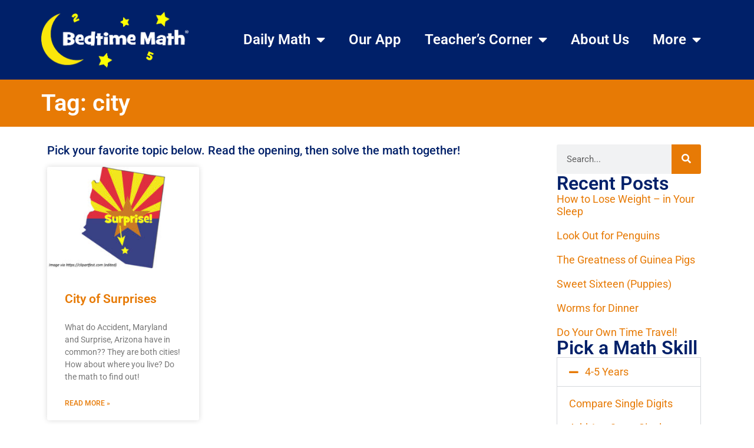

--- FILE ---
content_type: text/html; charset=UTF-8
request_url: https://bedtimemath.org/tag/city/
body_size: 18668
content:
<!doctype html><html lang="en-US"><head><meta charset="UTF-8"><meta name="viewport" content="width=device-width, initial-scale=1"><link rel="profile" href="https://gmpg.org/xfn/11"><title>city &#8211; Bedtime Math</title><meta name='robots' content='max-image-preview:large' /><style>img:is([sizes="auto" i],[sizes^="auto," i]){contain-intrinsic-size:3000px 1500px}</style><link rel='dns-prefetch' href='//ajax.googleapis.com' /><link rel='dns-prefetch' href='//www.googletagmanager.com' /><link rel="alternate" type="application/rss+xml" title="Bedtime Math &raquo; Feed" href="https://bedtimemath.org/feed/" /><link rel="alternate" type="application/rss+xml" title="Bedtime Math &raquo; Comments Feed" href="https://bedtimemath.org/comments/feed/" /><link rel="alternate" type="application/rss+xml" title="Bedtime Math &raquo; city Tag Feed" href="https://bedtimemath.org/tag/city/feed/" /> <script defer src="[data-uri]"></script> <style id='wp-emoji-styles-inline-css'>img.wp-smiley,img.emoji{display:inline !important;border:none !important;box-shadow:none !important;height:1em !important;width:1em !important;margin:0 .07em !important;vertical-align:-.1em !important;background:0 0 !important;padding:0 !important}</style><link rel='stylesheet' id='wp-block-library-css' href='https://s36737.pcdn.co/wp-includes/css/dist/block-library/style.min.css?ver=6.8.3' media='all' /><style id='global-styles-inline-css'>:root{--wp--preset--aspect-ratio--square:1;--wp--preset--aspect-ratio--4-3:4/3;--wp--preset--aspect-ratio--3-4:3/4;--wp--preset--aspect-ratio--3-2:3/2;--wp--preset--aspect-ratio--2-3:2/3;--wp--preset--aspect-ratio--16-9:16/9;--wp--preset--aspect-ratio--9-16:9/16;--wp--preset--color--black:#000;--wp--preset--color--cyan-bluish-gray:#abb8c3;--wp--preset--color--white:#fff;--wp--preset--color--pale-pink:#f78da7;--wp--preset--color--vivid-red:#cf2e2e;--wp--preset--color--luminous-vivid-orange:#ff6900;--wp--preset--color--luminous-vivid-amber:#fcb900;--wp--preset--color--light-green-cyan:#7bdcb5;--wp--preset--color--vivid-green-cyan:#00d084;--wp--preset--color--pale-cyan-blue:#8ed1fc;--wp--preset--color--vivid-cyan-blue:#0693e3;--wp--preset--color--vivid-purple:#9b51e0;--wp--preset--gradient--vivid-cyan-blue-to-vivid-purple:linear-gradient(135deg,rgba(6,147,227,1) 0%,#9b51e0 100%);--wp--preset--gradient--light-green-cyan-to-vivid-green-cyan:linear-gradient(135deg,#7adcb4 0%,#00d082 100%);--wp--preset--gradient--luminous-vivid-amber-to-luminous-vivid-orange:linear-gradient(135deg,rgba(252,185,0,1) 0%,rgba(255,105,0,1) 100%);--wp--preset--gradient--luminous-vivid-orange-to-vivid-red:linear-gradient(135deg,rgba(255,105,0,1) 0%,#cf2e2e 100%);--wp--preset--gradient--very-light-gray-to-cyan-bluish-gray:linear-gradient(135deg,#eee 0%,#a9b8c3 100%);--wp--preset--gradient--cool-to-warm-spectrum:linear-gradient(135deg,#4aeadc 0%,#9778d1 20%,#cf2aba 40%,#ee2c82 60%,#fb6962 80%,#fef84c 100%);--wp--preset--gradient--blush-light-purple:linear-gradient(135deg,#ffceec 0%,#9896f0 100%);--wp--preset--gradient--blush-bordeaux:linear-gradient(135deg,#fecda5 0%,#fe2d2d 50%,#6b003e 100%);--wp--preset--gradient--luminous-dusk:linear-gradient(135deg,#ffcb70 0%,#c751c0 50%,#4158d0 100%);--wp--preset--gradient--pale-ocean:linear-gradient(135deg,#fff5cb 0%,#b6e3d4 50%,#33a7b5 100%);--wp--preset--gradient--electric-grass:linear-gradient(135deg,#caf880 0%,#71ce7e 100%);--wp--preset--gradient--midnight:linear-gradient(135deg,#020381 0%,#2874fc 100%);--wp--preset--font-size--small:13px;--wp--preset--font-size--medium:20px;--wp--preset--font-size--large:36px;--wp--preset--font-size--x-large:42px;--wp--preset--spacing--20:.44rem;--wp--preset--spacing--30:.67rem;--wp--preset--spacing--40:1rem;--wp--preset--spacing--50:1.5rem;--wp--preset--spacing--60:2.25rem;--wp--preset--spacing--70:3.38rem;--wp--preset--spacing--80:5.06rem;--wp--preset--shadow--natural:6px 6px 9px rgba(0,0,0,.2);--wp--preset--shadow--deep:12px 12px 50px rgba(0,0,0,.4);--wp--preset--shadow--sharp:6px 6px 0px rgba(0,0,0,.2);--wp--preset--shadow--outlined:6px 6px 0px -3px rgba(255,255,255,1),6px 6px rgba(0,0,0,1);--wp--preset--shadow--crisp:6px 6px 0px rgba(0,0,0,1)}:root{--wp--style--global--content-size:800px;--wp--style--global--wide-size:1200px}:where(body){margin:0}.wp-site-blocks>.alignleft{float:left;margin-right:2em}.wp-site-blocks>.alignright{float:right;margin-left:2em}.wp-site-blocks>.aligncenter{justify-content:center;margin-left:auto;margin-right:auto}:where(.wp-site-blocks)>*{margin-block-start:24px;margin-block-end:0}:where(.wp-site-blocks)>:first-child{margin-block-start:0}:where(.wp-site-blocks)>:last-child{margin-block-end:0}:root{--wp--style--block-gap:24px}:root :where(.is-layout-flow)>:first-child{margin-block-start:0}:root :where(.is-layout-flow)>:last-child{margin-block-end:0}:root :where(.is-layout-flow)>*{margin-block-start:24px;margin-block-end:0}:root :where(.is-layout-constrained)>:first-child{margin-block-start:0}:root :where(.is-layout-constrained)>:last-child{margin-block-end:0}:root :where(.is-layout-constrained)>*{margin-block-start:24px;margin-block-end:0}:root :where(.is-layout-flex){gap:24px}:root :where(.is-layout-grid){gap:24px}.is-layout-flow>.alignleft{float:left;margin-inline-start:0;margin-inline-end:2em}.is-layout-flow>.alignright{float:right;margin-inline-start:2em;margin-inline-end:0}.is-layout-flow>.aligncenter{margin-left:auto !important;margin-right:auto !important}.is-layout-constrained>.alignleft{float:left;margin-inline-start:0;margin-inline-end:2em}.is-layout-constrained>.alignright{float:right;margin-inline-start:2em;margin-inline-end:0}.is-layout-constrained>.aligncenter{margin-left:auto !important;margin-right:auto !important}.is-layout-constrained>:where(:not(.alignleft):not(.alignright):not(.alignfull)){max-width:var(--wp--style--global--content-size);margin-left:auto !important;margin-right:auto !important}.is-layout-constrained>.alignwide{max-width:var(--wp--style--global--wide-size)}body .is-layout-flex{display:flex}.is-layout-flex{flex-wrap:wrap;align-items:center}.is-layout-flex>:is(*,div){margin:0}body .is-layout-grid{display:grid}.is-layout-grid>:is(*,div){margin:0}body{padding-top:0;padding-right:0;padding-bottom:0;padding-left:0}a:where(:not(.wp-element-button)){text-decoration:underline}:root :where(.wp-element-button,.wp-block-button__link){background-color:#32373c;border-width:0;color:#fff;font-family:inherit;font-size:inherit;line-height:inherit;padding:calc(0.667em + 2px) calc(1.333em + 2px);text-decoration:none}.has-black-color{color:var(--wp--preset--color--black) !important}.has-cyan-bluish-gray-color{color:var(--wp--preset--color--cyan-bluish-gray) !important}.has-white-color{color:var(--wp--preset--color--white) !important}.has-pale-pink-color{color:var(--wp--preset--color--pale-pink) !important}.has-vivid-red-color{color:var(--wp--preset--color--vivid-red) !important}.has-luminous-vivid-orange-color{color:var(--wp--preset--color--luminous-vivid-orange) !important}.has-luminous-vivid-amber-color{color:var(--wp--preset--color--luminous-vivid-amber) !important}.has-light-green-cyan-color{color:var(--wp--preset--color--light-green-cyan) !important}.has-vivid-green-cyan-color{color:var(--wp--preset--color--vivid-green-cyan) !important}.has-pale-cyan-blue-color{color:var(--wp--preset--color--pale-cyan-blue) !important}.has-vivid-cyan-blue-color{color:var(--wp--preset--color--vivid-cyan-blue) !important}.has-vivid-purple-color{color:var(--wp--preset--color--vivid-purple) !important}.has-black-background-color{background-color:var(--wp--preset--color--black) !important}.has-cyan-bluish-gray-background-color{background-color:var(--wp--preset--color--cyan-bluish-gray) !important}.has-white-background-color{background-color:var(--wp--preset--color--white) !important}.has-pale-pink-background-color{background-color:var(--wp--preset--color--pale-pink) !important}.has-vivid-red-background-color{background-color:var(--wp--preset--color--vivid-red) !important}.has-luminous-vivid-orange-background-color{background-color:var(--wp--preset--color--luminous-vivid-orange) !important}.has-luminous-vivid-amber-background-color{background-color:var(--wp--preset--color--luminous-vivid-amber) !important}.has-light-green-cyan-background-color{background-color:var(--wp--preset--color--light-green-cyan) !important}.has-vivid-green-cyan-background-color{background-color:var(--wp--preset--color--vivid-green-cyan) !important}.has-pale-cyan-blue-background-color{background-color:var(--wp--preset--color--pale-cyan-blue) !important}.has-vivid-cyan-blue-background-color{background-color:var(--wp--preset--color--vivid-cyan-blue) !important}.has-vivid-purple-background-color{background-color:var(--wp--preset--color--vivid-purple) !important}.has-black-border-color{border-color:var(--wp--preset--color--black) !important}.has-cyan-bluish-gray-border-color{border-color:var(--wp--preset--color--cyan-bluish-gray) !important}.has-white-border-color{border-color:var(--wp--preset--color--white) !important}.has-pale-pink-border-color{border-color:var(--wp--preset--color--pale-pink) !important}.has-vivid-red-border-color{border-color:var(--wp--preset--color--vivid-red) !important}.has-luminous-vivid-orange-border-color{border-color:var(--wp--preset--color--luminous-vivid-orange) !important}.has-luminous-vivid-amber-border-color{border-color:var(--wp--preset--color--luminous-vivid-amber) !important}.has-light-green-cyan-border-color{border-color:var(--wp--preset--color--light-green-cyan) !important}.has-vivid-green-cyan-border-color{border-color:var(--wp--preset--color--vivid-green-cyan) !important}.has-pale-cyan-blue-border-color{border-color:var(--wp--preset--color--pale-cyan-blue) !important}.has-vivid-cyan-blue-border-color{border-color:var(--wp--preset--color--vivid-cyan-blue) !important}.has-vivid-purple-border-color{border-color:var(--wp--preset--color--vivid-purple) !important}.has-vivid-cyan-blue-to-vivid-purple-gradient-background{background:var(--wp--preset--gradient--vivid-cyan-blue-to-vivid-purple) !important}.has-light-green-cyan-to-vivid-green-cyan-gradient-background{background:var(--wp--preset--gradient--light-green-cyan-to-vivid-green-cyan) !important}.has-luminous-vivid-amber-to-luminous-vivid-orange-gradient-background{background:var(--wp--preset--gradient--luminous-vivid-amber-to-luminous-vivid-orange) !important}.has-luminous-vivid-orange-to-vivid-red-gradient-background{background:var(--wp--preset--gradient--luminous-vivid-orange-to-vivid-red) !important}.has-very-light-gray-to-cyan-bluish-gray-gradient-background{background:var(--wp--preset--gradient--very-light-gray-to-cyan-bluish-gray) !important}.has-cool-to-warm-spectrum-gradient-background{background:var(--wp--preset--gradient--cool-to-warm-spectrum) !important}.has-blush-light-purple-gradient-background{background:var(--wp--preset--gradient--blush-light-purple) !important}.has-blush-bordeaux-gradient-background{background:var(--wp--preset--gradient--blush-bordeaux) !important}.has-luminous-dusk-gradient-background{background:var(--wp--preset--gradient--luminous-dusk) !important}.has-pale-ocean-gradient-background{background:var(--wp--preset--gradient--pale-ocean) !important}.has-electric-grass-gradient-background{background:var(--wp--preset--gradient--electric-grass) !important}.has-midnight-gradient-background{background:var(--wp--preset--gradient--midnight) !important}.has-small-font-size{font-size:var(--wp--preset--font-size--small) !important}.has-medium-font-size{font-size:var(--wp--preset--font-size--medium) !important}.has-large-font-size{font-size:var(--wp--preset--font-size--large) !important}.has-x-large-font-size{font-size:var(--wp--preset--font-size--x-large) !important}:root :where(.wp-block-pullquote){font-size:1.5em;line-height:1.6}</style><link rel='stylesheet' id='hello-elementor-css' href='https://s36737.pcdn.co/wp-content/cache/autoptimize/css/autoptimize_single_af4b9638d69957103dc5ea259563873e.css?ver=3.4.5' media='all' /><link rel='stylesheet' id='hello-elementor-theme-style-css' href='https://s36737.pcdn.co/wp-content/cache/autoptimize/css/autoptimize_single_a480d2bf8c523da1c15b272e519f33f2.css?ver=3.4.5' media='all' /><link rel='stylesheet' id='hello-elementor-header-footer-css' href='https://s36737.pcdn.co/wp-content/cache/autoptimize/css/autoptimize_single_86dbb47955bb9db9c74abc72efb0c6f6.css?ver=3.4.5' media='all' /><link rel='stylesheet' id='elementor-frontend-css' href='https://s36737.pcdn.co/wp-content/plugins/elementor/assets/css/frontend.min.css?ver=3.34.2' media='all' /><link rel='stylesheet' id='elementor-post-25930-css' href='https://s36737.pcdn.co/wp-content/cache/autoptimize/css/autoptimize_single_3924d7ffc5ec7c519da7a365c8ed9e46.css?ver=1768919705' media='all' /><link rel='stylesheet' id='widget-image-css' href='https://s36737.pcdn.co/wp-content/plugins/elementor/assets/css/widget-image.min.css?ver=3.34.2' media='all' /><link rel='stylesheet' id='widget-nav-menu-css' href='https://s36737.pcdn.co/wp-content/plugins/elementor-pro/assets/css/widget-nav-menu.min.css?ver=3.34.1' media='all' /><link rel='stylesheet' id='widget-social-icons-css' href='https://s36737.pcdn.co/wp-content/plugins/elementor/assets/css/widget-social-icons.min.css?ver=3.34.2' media='all' /><link rel='stylesheet' id='e-apple-webkit-css' href='https://s36737.pcdn.co/wp-content/plugins/elementor/assets/css/conditionals/apple-webkit.min.css?ver=3.34.2' media='all' /><link rel='stylesheet' id='widget-search-form-css' href='https://s36737.pcdn.co/wp-content/plugins/elementor-pro/assets/css/widget-search-form.min.css?ver=3.34.1' media='all' /><link rel='stylesheet' id='elementor-icons-shared-0-css' href='https://s36737.pcdn.co/wp-content/plugins/elementor/assets/lib/font-awesome/css/fontawesome.min.css?ver=5.15.3' media='all' /><link rel='stylesheet' id='elementor-icons-fa-solid-css' href='https://s36737.pcdn.co/wp-content/plugins/elementor/assets/lib/font-awesome/css/solid.min.css?ver=5.15.3' media='all' /><link rel='stylesheet' id='widget-heading-css' href='https://s36737.pcdn.co/wp-content/plugins/elementor/assets/css/widget-heading.min.css?ver=3.34.2' media='all' /><link rel='stylesheet' id='widget-posts-css' href='https://s36737.pcdn.co/wp-content/plugins/elementor-pro/assets/css/widget-posts.min.css?ver=3.34.1' media='all' /><link rel='stylesheet' id='elementor-icons-css' href='https://s36737.pcdn.co/wp-content/plugins/elementor/assets/lib/eicons/css/elementor-icons.min.css?ver=5.46.0' media='all' /><link rel='stylesheet' id='atc-swiper-css-css' href='https://s36737.pcdn.co/wp-content/cache/autoptimize/css/autoptimize_single_d0f1ab273d382b79160c24119afad54b.css?ver=3.1.2' media='all' /><link rel='stylesheet' id='elementor-post-25924-css' href='https://s36737.pcdn.co/wp-content/cache/autoptimize/css/autoptimize_single_da602ff31b524093e3d9f9adabeeb010.css?ver=1768919705' media='all' /><link rel='stylesheet' id='elementor-post-25920-css' href='https://s36737.pcdn.co/wp-content/cache/autoptimize/css/autoptimize_single_76a3670f3e54507a3274ef6ee029813e.css?ver=1768919705' media='all' /><link rel='stylesheet' id='elementor-post-25852-css' href='https://s36737.pcdn.co/wp-content/cache/autoptimize/css/autoptimize_single_653b05d9db3d778c156e873a6c2e71dd.css?ver=1768919706' media='all' /><link rel='stylesheet' id='hello-elementor-child-style-css' href='https://s36737.pcdn.co/wp-content/themes/hello-theme-child-master/style.css?ver=2.0.0' media='all' /><link rel='stylesheet' id='ubermenu-css' href='https://s36737.pcdn.co/wp-content/plugins/ubermenu/pro/assets/css/ubermenu.min.css?ver=3.8.1' media='all' /><link rel='stylesheet' id='ubermenu-minimal-css' href='https://s36737.pcdn.co/wp-content/cache/autoptimize/css/autoptimize_single_4558b11507ff6fe023ad657d88becd42.css?ver=6.8.3' media='all' /><link rel='stylesheet' id='ubermenu-font-awesome-all-css' href='https://s36737.pcdn.co/wp-content/plugins/ubermenu/assets/fontawesome/css/all.min.css?ver=6.8.3' media='all' /><link rel='stylesheet' id='ekit-widget-styles-css' href='https://s36737.pcdn.co/wp-content/cache/autoptimize/css/autoptimize_single_ec66d9b998acb839ef913a5e9695f5a4.css?ver=3.7.8' media='all' /><link rel='stylesheet' id='ekit-responsive-css' href='https://s36737.pcdn.co/wp-content/cache/autoptimize/css/autoptimize_single_f3d8ff22b7d0ad10a6aeca382d78ddd1.css?ver=3.7.8' media='all' /><link rel='stylesheet' id='elementor-gf-local-roboto-css' href='https://s36737.pcdn.co/wp-content/cache/autoptimize/css/autoptimize_single_ecb18da34b3a881b24ecf9d0ab0e0cbf.css?ver=1736785936' media='all' /><link rel='stylesheet' id='elementor-gf-local-robotoslab-css' href='https://s36737.pcdn.co/wp-content/cache/autoptimize/css/autoptimize_single_1855a545655625535aafd07650086fa5.css?ver=1736785938' media='all' /><link rel='stylesheet' id='elementor-icons-fa-brands-css' href='https://s36737.pcdn.co/wp-content/plugins/elementor/assets/lib/font-awesome/css/brands.min.css?ver=5.15.3' media='all' /> <script src="https://s36737.pcdn.co/wp-includes/js/jquery/jquery.min.js?ver=3.7.1" id="jquery-core-js"></script> <script defer src="https://s36737.pcdn.co/wp-includes/js/jquery/jquery-migrate.min.js?ver=3.4.1" id="jquery-migrate-js"></script> <script defer id="wp-goal-tracker-ga-js-extra" src="[data-uri]"></script> <script defer src="https://s36737.pcdn.co/wp-content/cache/autoptimize/js/autoptimize_single_77128ef1ceeaca63fa18989b9fdb0b17.js?ver=1.1.6" id="wp-goal-tracker-ga-js"></script> 
 <script defer src="https://www.googletagmanager.com/gtag/js?id=G-47YB84W1TW" id="google_gtagjs-js"></script> <script defer id="google_gtagjs-js-after" src="[data-uri]"></script> <link rel="https://api.w.org/" href="https://bedtimemath.org/wp-json/" /><link rel="alternate" title="JSON" type="application/json" href="https://bedtimemath.org/wp-json/wp/v2/tags/587" /><link rel="EditURI" type="application/rsd+xml" title="RSD" href="https://bedtimemath.org/xmlrpc.php?rsd" /><meta name="generator" content="WordPress 6.8.3" />  <script defer src="https://www.googletagmanager.com/gtag/js?id=G-3PX6E705Q5"></script> <script defer src="[data-uri]"></script><meta name="generator" content="Site Kit by Google 1.170.0" /> <script defer src="[data-uri]"></script> <link rel="shortcut icon" href="https://s36737.pcdn.co/wp-content/images/BedtimeMath.ico" /><link rel="apple-touch-icon" href="https://s36737.pcdn.co/wp-content/images/AppleTouch-180x180.png" /><link rel="icon" href="https://s36737.pcdn.co/wp-content/images/AndroidHiRes-192x192.png" /><link rel="icon" href="https://s36737.pcdn.co/wp-content/images/AndroidStandard-128x128.png" /><style id="ubermenu-custom-generated-css">.fa{font-style:normal;font-variant:normal;font-weight:400;font-family:FontAwesome}.ubermenu-main .ubermenu-submenu.ubermenu-submenu-drop{background-color:#fff;border:1px solid #000}.ubermenu .ubermenu-item.ubermenu-item-24889>.ubermenu-target{background:#e22478;color:#fff}.ubermenu .ubermenu-item.ubermenu-item-24889.ubermenu-active>.ubermenu-target,.ubermenu .ubermenu-item.ubermenu-item-24889>.ubermenu-target:hover,.ubermenu .ubermenu-submenu .ubermenu-item.ubermenu-item-24889.ubermenu-active>.ubermenu-target,.ubermenu .ubermenu-submenu .ubermenu-item.ubermenu-item-24889>.ubermenu-target:hover{background:#e22478}.ubermenu .ubermenu-item.ubermenu-item-24889.ubermenu-active>.ubermenu-target,.ubermenu .ubermenu-item.ubermenu-item-24889:hover>.ubermenu-target,.ubermenu .ubermenu-submenu .ubermenu-item.ubermenu-item-24889.ubermenu-active>.ubermenu-target,.ubermenu .ubermenu-submenu .ubermenu-item.ubermenu-item-24889:hover>.ubermenu-target{color:#fff}.ubermenu .ubermenu-item.ubermenu-item-24889.ubermenu-current-menu-item>.ubermenu-target,.ubermenu .ubermenu-item.ubermenu-item-24889.ubermenu-current-menu-ancestor>.ubermenu-target{background:#e22478;color:#fff}</style><meta name="generator" content="Elementor 3.34.2; features: additional_custom_breakpoints; settings: css_print_method-external, google_font-enabled, font_display-swap">  <script defer src="[data-uri]"></script>  <script defer src="[data-uri]"></script><script defer src="[data-uri]"></script> <style>.e-con.e-parent:nth-of-type(n+4):not(.e-lazyloaded):not(.e-no-lazyload),.e-con.e-parent:nth-of-type(n+4):not(.e-lazyloaded):not(.e-no-lazyload) *{background-image:none !important}@media screen and (max-height:1024px){.e-con.e-parent:nth-of-type(n+3):not(.e-lazyloaded):not(.e-no-lazyload),.e-con.e-parent:nth-of-type(n+3):not(.e-lazyloaded):not(.e-no-lazyload) *{background-image:none !important}}@media screen and (max-height:640px){.e-con.e-parent:nth-of-type(n+2):not(.e-lazyloaded):not(.e-no-lazyload),.e-con.e-parent:nth-of-type(n+2):not(.e-lazyloaded):not(.e-no-lazyload) *{background-image:none !important}}</style> <script defer src="[data-uri]"></script> <link rel="icon" href="https://s36737.pcdn.co/wp-content/uploads/2021/03/cropped-BTMSiteIcon-32x32.png" sizes="32x32" /><link rel="icon" href="https://s36737.pcdn.co/wp-content/uploads/2021/03/cropped-BTMSiteIcon-192x192.png" sizes="192x192" /><link rel="apple-touch-icon" href="https://s36737.pcdn.co/wp-content/uploads/2021/03/cropped-BTMSiteIcon-180x180.png" /><meta name="msapplication-TileImage" content="https://s36737.pcdn.co/wp-content/uploads/2021/03/cropped-BTMSiteIcon-270x270.png" /><style id="wp-custom-css">.high-z-index:hover{z-index:1200}</style></head><body class="archive tag tag-city tag-587 wp-custom-logo wp-embed-responsive wp-theme-hello-elementor wp-child-theme-hello-theme-child-master hello-elementor-default elementor-page-25852 elementor-default elementor-template-full-width elementor-kit-25930"> <noscript> <iframe src="https://www.googletagmanager.com/ns.html?id=GTM-KRG86KC" height="0" width="0" style="display:none;visibility:hidden"></iframe> </noscript> <noscript> <img height="1" width="1" style="display:none" alt="fbpx"
src="https://www.facebook.com/tr?id=1770986603487459&ev=PageView&noscript=1" /> </noscript> <a class="skip-link screen-reader-text" href="#content">Skip to content</a><header data-elementor-type="header" data-elementor-id="25924" class="elementor elementor-25924 elementor-location-header" data-elementor-post-type="elementor_library"><div class="elementor-element elementor-element-857fef8 e-con-full e-flex e-con e-parent" data-id="857fef8" data-element_type="container" data-settings="{&quot;background_background&quot;:&quot;classic&quot;}"><div class="elementor-element elementor-element-764bd8d e-flex e-con-boxed e-con e-parent" data-id="764bd8d" data-element_type="container"><div class="e-con-inner"><div class="elementor-element elementor-element-6669abb elementor-widget elementor-widget-theme-site-logo elementor-widget-image" data-id="6669abb" data-element_type="widget" data-widget_type="theme-site-logo.default"><div class="elementor-widget-container"> <a href="https://bedtimemath.org"> <img fetchpriority="high" width="521" height="197" src="https://s36737.pcdn.co/wp-content/uploads/2023/03/BedtimeMathLargeLogo.png" class="attachment-full size-full wp-image-25775" alt="" srcset="https://s36737.pcdn.co/wp-content/uploads/2023/03/BedtimeMathLargeLogo.png 521w, https://s36737.pcdn.co/wp-content/uploads/2023/03/BedtimeMathLargeLogo-300x113.png 300w" sizes="(max-width: 521px) 100vw, 521px" /> </a></div></div><div class="elementor-element elementor-element-1c37f3c elementor-nav-menu__align-end elementor-nav-menu--stretch elementor-nav-menu--dropdown-tablet elementor-nav-menu__text-align-aside elementor-nav-menu--toggle elementor-nav-menu--burger elementor-widget elementor-widget-nav-menu" data-id="1c37f3c" data-element_type="widget" data-settings="{&quot;full_width&quot;:&quot;stretch&quot;,&quot;layout&quot;:&quot;horizontal&quot;,&quot;submenu_icon&quot;:{&quot;value&quot;:&quot;&lt;i class=\&quot;fas fa-caret-down\&quot; aria-hidden=\&quot;true\&quot;&gt;&lt;\/i&gt;&quot;,&quot;library&quot;:&quot;fa-solid&quot;},&quot;toggle&quot;:&quot;burger&quot;}" data-widget_type="nav-menu.default"><div class="elementor-widget-container"><nav aria-label="Menu" class="elementor-nav-menu--main elementor-nav-menu__container elementor-nav-menu--layout-horizontal e--pointer-underline e--animation-fade"><ul id="menu-1-1c37f3c" class="elementor-nav-menu"><li class="menu-item menu-item-type-taxonomy menu-item-object-category menu-item-has-children menu-item-24889"><a href="https://bedtimemath.org/category/daily-math/" class="elementor-item">Daily Math</a><ul class="sub-menu elementor-nav-menu--dropdown"><li class="menu-item menu-item-type-post_type menu-item-object-page menu-item-27984"><a href="https://bedtimemath.org/math-skills/" class="elementor-sub-item">Search by Skill</a></li><li class="menu-item menu-item-type-post_type menu-item-object-page menu-item-28050"><a href="https://bedtimemath.org/math-topics/" class="elementor-sub-item">Search by Topic</a></li></ul></li><li class="menu-item menu-item-type-post_type menu-item-object-page menu-item-27783"><a href="https://bedtimemath.org/bedtime-math-app/" class="elementor-item">Our App</a></li><li class="menu-item menu-item-type-custom menu-item-object-custom menu-item-has-children menu-item-27482"><a class="elementor-item">Teacher&#8217;s Corner</a><ul class="sub-menu elementor-nav-menu--dropdown"><li class="menu-item menu-item-type-custom menu-item-object-custom menu-item-27481"><a href="https://bedtimemath.org/math-libs/" class="elementor-sub-item">Do a Math Lib</a></li><li class="menu-item menu-item-type-post_type menu-item-object-page menu-item-27761"><a href="https://bedtimemath.org/get-families-engaged/" class="elementor-sub-item">Get Families Engaged</a></li><li class="menu-item menu-item-type-custom menu-item-object-custom menu-item-27743"><a href="https://crazy8sclub.org/" class="elementor-sub-item">Start a Club</a></li><li class="menu-item menu-item-type-custom menu-item-object-custom menu-item-28197"><a href="https://crazy8sclub.org/fun-factor/" class="elementor-sub-item">Fun Factor</a></li><li class="menu-item menu-item-type-custom menu-item-object-custom menu-item-28196"><a href="https://crazy8sclub.org/family-math-night/" class="elementor-sub-item">Family Math Night</a></li></ul></li><li class="menu-item menu-item-type-post_type menu-item-object-page menu-item-25827"><a href="https://bedtimemath.org/about/" class="elementor-item">About Us</a></li><li class="menu-item menu-item-type-post_type menu-item-object-page menu-item-home menu-item-has-children menu-item-25908"><a href="https://bedtimemath.org/" class="elementor-item">More</a><ul class="sub-menu elementor-nav-menu--dropdown"><li class="menu-item menu-item-type-post_type menu-item-object-page menu-item-24888"><a href="https://bedtimemath.org/faqs/" class="elementor-sub-item">FAQs</a></li><li class="menu-item menu-item-type-post_type menu-item-object-page menu-item-25551"><a href="https://bedtimemath.org/impact/" class="elementor-sub-item">Impact</a></li><li class="menu-item menu-item-type-post_type menu-item-object-page menu-item-65"><a href="https://bedtimemath.org/books/" class="elementor-sub-item">Books</a></li><li class="menu-item menu-item-type-post_type menu-item-object-page menu-item-27967"><a href="https://bedtimemath.org/our-team/" class="elementor-sub-item">Our Team</a></li><li class="menu-item menu-item-type-post_type menu-item-object-page menu-item-25642"><a href="https://bedtimemath.org/donate/" class="elementor-sub-item">Donate</a></li></ul></li></ul></nav><div class="elementor-menu-toggle" role="button" tabindex="0" aria-label="Menu Toggle" aria-expanded="false"> <i aria-hidden="true" role="presentation" class="elementor-menu-toggle__icon--open eicon-menu-bar"></i><i aria-hidden="true" role="presentation" class="elementor-menu-toggle__icon--close eicon-close"></i></div><nav class="elementor-nav-menu--dropdown elementor-nav-menu__container" aria-hidden="true"><ul id="menu-2-1c37f3c" class="elementor-nav-menu"><li class="menu-item menu-item-type-taxonomy menu-item-object-category menu-item-has-children menu-item-24889"><a href="https://bedtimemath.org/category/daily-math/" class="elementor-item" tabindex="-1">Daily Math</a><ul class="sub-menu elementor-nav-menu--dropdown"><li class="menu-item menu-item-type-post_type menu-item-object-page menu-item-27984"><a href="https://bedtimemath.org/math-skills/" class="elementor-sub-item" tabindex="-1">Search by Skill</a></li><li class="menu-item menu-item-type-post_type menu-item-object-page menu-item-28050"><a href="https://bedtimemath.org/math-topics/" class="elementor-sub-item" tabindex="-1">Search by Topic</a></li></ul></li><li class="menu-item menu-item-type-post_type menu-item-object-page menu-item-27783"><a href="https://bedtimemath.org/bedtime-math-app/" class="elementor-item" tabindex="-1">Our App</a></li><li class="menu-item menu-item-type-custom menu-item-object-custom menu-item-has-children menu-item-27482"><a class="elementor-item" tabindex="-1">Teacher&#8217;s Corner</a><ul class="sub-menu elementor-nav-menu--dropdown"><li class="menu-item menu-item-type-custom menu-item-object-custom menu-item-27481"><a href="https://bedtimemath.org/math-libs/" class="elementor-sub-item" tabindex="-1">Do a Math Lib</a></li><li class="menu-item menu-item-type-post_type menu-item-object-page menu-item-27761"><a href="https://bedtimemath.org/get-families-engaged/" class="elementor-sub-item" tabindex="-1">Get Families Engaged</a></li><li class="menu-item menu-item-type-custom menu-item-object-custom menu-item-27743"><a href="https://crazy8sclub.org/" class="elementor-sub-item" tabindex="-1">Start a Club</a></li><li class="menu-item menu-item-type-custom menu-item-object-custom menu-item-28197"><a href="https://crazy8sclub.org/fun-factor/" class="elementor-sub-item" tabindex="-1">Fun Factor</a></li><li class="menu-item menu-item-type-custom menu-item-object-custom menu-item-28196"><a href="https://crazy8sclub.org/family-math-night/" class="elementor-sub-item" tabindex="-1">Family Math Night</a></li></ul></li><li class="menu-item menu-item-type-post_type menu-item-object-page menu-item-25827"><a href="https://bedtimemath.org/about/" class="elementor-item" tabindex="-1">About Us</a></li><li class="menu-item menu-item-type-post_type menu-item-object-page menu-item-home menu-item-has-children menu-item-25908"><a href="https://bedtimemath.org/" class="elementor-item" tabindex="-1">More</a><ul class="sub-menu elementor-nav-menu--dropdown"><li class="menu-item menu-item-type-post_type menu-item-object-page menu-item-24888"><a href="https://bedtimemath.org/faqs/" class="elementor-sub-item" tabindex="-1">FAQs</a></li><li class="menu-item menu-item-type-post_type menu-item-object-page menu-item-25551"><a href="https://bedtimemath.org/impact/" class="elementor-sub-item" tabindex="-1">Impact</a></li><li class="menu-item menu-item-type-post_type menu-item-object-page menu-item-65"><a href="https://bedtimemath.org/books/" class="elementor-sub-item" tabindex="-1">Books</a></li><li class="menu-item menu-item-type-post_type menu-item-object-page menu-item-27967"><a href="https://bedtimemath.org/our-team/" class="elementor-sub-item" tabindex="-1">Our Team</a></li><li class="menu-item menu-item-type-post_type menu-item-object-page menu-item-25642"><a href="https://bedtimemath.org/donate/" class="elementor-sub-item" tabindex="-1">Donate</a></li></ul></li></ul></nav></div></div></div></div></div></header><div data-elementor-type="archive" data-elementor-id="25852" class="elementor elementor-25852 elementor-location-archive" data-elementor-post-type="elementor_library"><div class="elementor-element elementor-element-b0e7b15 e-con-full e-flex e-con e-parent" data-id="b0e7b15" data-element_type="container" data-settings="{&quot;background_background&quot;:&quot;classic&quot;}"><div class="elementor-element elementor-element-d21724c e-flex e-con-boxed e-con e-child" data-id="d21724c" data-element_type="container"><div class="e-con-inner"><div class="elementor-element elementor-element-eaae33c elementor-widget elementor-widget-theme-archive-title elementor-page-title elementor-widget-heading" data-id="eaae33c" data-element_type="widget" data-widget_type="theme-archive-title.default"><div class="elementor-widget-container"><h1 class="elementor-heading-title elementor-size-default">Tag: city</h1></div></div></div></div></div><div class="elementor-element elementor-element-ac728bb e-flex e-con-boxed e-con e-parent" data-id="ac728bb" data-element_type="container"><div class="e-con-inner"><div class="elementor-element elementor-element-aa57d8b e-con-full e-flex e-con e-child" data-id="aa57d8b" data-element_type="container"><div class="elementor-element elementor-element-5df2955 elementor-widget elementor-widget-text-editor" data-id="5df2955" data-element_type="widget" data-widget_type="text-editor.default"><div class="elementor-widget-container"><h5>Pick your favorite topic below. Read the opening, then solve the math together!</h5></div></div><div class="elementor-element elementor-element-a1a52c5 elementor-posts__hover-none elementor-grid-3 elementor-grid-tablet-2 elementor-grid-mobile-1 elementor-posts--thumbnail-top elementor-card-shadow-yes elementor-widget elementor-widget-archive-posts" data-id="a1a52c5" data-element_type="widget" data-settings="{&quot;bmp_cards_columns&quot;:&quot;3&quot;,&quot;bmp_cards_columns_tablet&quot;:&quot;2&quot;,&quot;bmp_cards_columns_mobile&quot;:&quot;1&quot;,&quot;bmp_cards_row_gap&quot;:{&quot;unit&quot;:&quot;px&quot;,&quot;size&quot;:35,&quot;sizes&quot;:[]},&quot;bmp_cards_row_gap_tablet&quot;:{&quot;unit&quot;:&quot;px&quot;,&quot;size&quot;:&quot;&quot;,&quot;sizes&quot;:[]},&quot;bmp_cards_row_gap_mobile&quot;:{&quot;unit&quot;:&quot;px&quot;,&quot;size&quot;:&quot;&quot;,&quot;sizes&quot;:[]},&quot;pagination_type&quot;:&quot;numbers&quot;}" data-widget_type="archive-posts.bmp_cards"><div class="elementor-widget-container"><div class="elementor-posts-container elementor-posts elementor-posts--skin-cards elementor-grid" role="list"><article class="elementor-post elementor-grid-item post-22089 post type-post status-publish format-standard has-post-thumbnail hentry category-add-single-digits category-compare-numbers-over-1000 category-count-objects category-daily-math category-divide-a-3-digit-number-or-more category-history tag-arizona tag-city tag-population" role="listitem"><div class="elementor-post__card"> <a class="elementor-post__thumbnail__link" href="https://bedtimemath.org/fun-math-city-of-surprises/" tabindex="-1" ><div class="elementor-post__thumbnail"><img width="300" height="200" src="https://s36737.pcdn.co/wp-content/uploads/2017/05/Surprise-Arizona-300x200.jpg" class="attachment-medium size-medium wp-image-22293" alt="" decoding="async" srcset="https://s36737.pcdn.co/wp-content/uploads/2017/05/Surprise-Arizona-300x200.jpg 300w, https://s36737.pcdn.co/wp-content/uploads/2017/05/Surprise-Arizona-1024x682.jpg 1024w, https://s36737.pcdn.co/wp-content/uploads/2017/05/Surprise-Arizona-768x512.jpg 768w, https://s36737.pcdn.co/wp-content/uploads/2017/05/Surprise-Arizona-1536x1024.jpg 1536w, https://s36737.pcdn.co/wp-content/uploads/2017/05/Surprise-Arizona-2048x1365.jpg 2048w" sizes="(max-width: 300px) 100vw, 300px" /></div></a><div class="elementor-post__text"><h3 class="elementor-post__title"> <a href="https://bedtimemath.org/fun-math-city-of-surprises/" > City of Surprises </a></h3><div class="elementor-post__excerpt"><p>What do Accident, Maryland and Surprise, Arizona have in common?? They are both cities! How about where you live? Do the math to find out!</p></div> <a class="elementor-post__read-more" href="https://bedtimemath.org/fun-math-city-of-surprises/" aria-label="Read more about City of Surprises" tabindex="-1" > Read More » </a></div></div></article></div></div></div></div><div class="elementor-element elementor-element-71e8c62 e-con-full e-flex e-con e-child" data-id="71e8c62" data-element_type="container"><div class="elementor-element elementor-element-c0001d3 elementor-widget elementor-widget-sidebar" data-id="c0001d3" data-element_type="widget" data-widget_type="sidebar.default"><div class="elementor-widget-container"><div class="widget-content"><div data-elementor-type="section" data-elementor-id="25854" class="elementor elementor-25854 elementor-location-archive" data-elementor-post-type="elementor_library"><div class="elementor-element elementor-element-4d2f834 e-flex e-con-boxed e-con e-parent" data-id="4d2f834" data-element_type="container"><div class="e-con-inner"><div class="elementor-element elementor-element-a2b61be elementor-search-form--skin-classic elementor-search-form--button-type-icon elementor-search-form--icon-search elementor-widget elementor-widget-search-form" data-id="a2b61be" data-element_type="widget" data-settings="{&quot;skin&quot;:&quot;classic&quot;}" data-widget_type="search-form.default"><div class="elementor-widget-container"> <search role="search"><form class="elementor-search-form" action="https://bedtimemath.org" method="get"><div class="elementor-search-form__container"> <label class="elementor-screen-only" for="elementor-search-form-a2b61be">Search</label> <input id="elementor-search-form-a2b61be" placeholder="Search..." class="elementor-search-form__input" type="search" name="s" value=""> <button class="elementor-search-form__submit" type="submit" aria-label="Search"> <i aria-hidden="true" class="fas fa-search"></i> </button></div></form> </search></div></div><div class="elementor-element elementor-element-932d343 elementor-widget elementor-widget-heading" data-id="932d343" data-element_type="widget" data-widget_type="heading.default"><div class="elementor-widget-container"><h2 class="elementor-heading-title elementor-size-default">Recent Posts</h2></div></div><div class="elementor-element elementor-element-e80575e elementor-grid-1 elementor-posts--thumbnail-none elementor-grid-tablet-2 elementor-grid-mobile-1 elementor-widget elementor-widget-posts" data-id="e80575e" data-element_type="widget" data-settings="{&quot;classic_columns&quot;:&quot;1&quot;,&quot;classic_row_gap&quot;:{&quot;unit&quot;:&quot;px&quot;,&quot;size&quot;:20,&quot;sizes&quot;:[]},&quot;classic_columns_tablet&quot;:&quot;2&quot;,&quot;classic_columns_mobile&quot;:&quot;1&quot;,&quot;classic_row_gap_tablet&quot;:{&quot;unit&quot;:&quot;px&quot;,&quot;size&quot;:&quot;&quot;,&quot;sizes&quot;:[]},&quot;classic_row_gap_mobile&quot;:{&quot;unit&quot;:&quot;px&quot;,&quot;size&quot;:&quot;&quot;,&quot;sizes&quot;:[]}}" data-widget_type="posts.classic"><div class="elementor-widget-container"><div class="elementor-posts-container elementor-posts elementor-posts--skin-classic elementor-grid" role="list"><article class="elementor-post elementor-grid-item post-22805 post type-post status-publish format-standard has-post-thumbnail hentry category-daily-math category-daily-routine category-science-and-nature tag-cool-facts tag-measurement tag-sleep tag-the-skys-the-limit tag-weight" role="listitem"><div class="elementor-post__text"><h3 class="elementor-post__title"> <a href="https://bedtimemath.org/fun-math-lose-weight-sleep/" > How to Lose Weight &#8211; in Your Sleep </a></h3></div></article><article class="elementor-post elementor-grid-item post-20533 post type-post status-publish format-standard has-post-thumbnail hentry category-animals category-daily-math category-science-and-nature tag-animals-2 tag-birds tag-penguins tag-strange-holidays" role="listitem"><div class="elementor-post__text"><h3 class="elementor-post__title"> <a href="https://bedtimemath.org/fun-math-penguin-awareness-day/" > Look Out for Penguins </a></h3></div></article><article class="elementor-post elementor-grid-item post-20527 post type-post status-publish format-standard has-post-thumbnail hentry category-animals category-daily-math category-daily-routine tag-animals-2 tag-fan-question tag-guinea-pigs tag-pets" role="listitem"><div class="elementor-post__text"><h3 class="elementor-post__title"> <a href="https://bedtimemath.org/fun-math-pet-guinea-pigs/" > The Greatness of Guinea Pigs </a></h3></div></article><article class="elementor-post elementor-grid-item post-25385 post type-post status-publish format-standard has-post-thumbnail hentry category-animals category-daily-math category-science-and-nature tag-animals-2 tag-birthdays tag-dogs tag-guide-dogs tag-puppies" role="listitem"><div class="elementor-post__text"><h3 class="elementor-post__title"> <a href="https://bedtimemath.org/sweet-sixteen-puppies/" > Sweet Sixteen (Puppies) </a></h3></div></article><article class="elementor-post elementor-grid-item post-13744 post type-post status-publish format-standard has-post-thumbnail hentry category-animals category-daily-math category-food category-science-and-nature tag-birds tag-earthworms tag-eat-like-a-bird tag-robins tag-worms" role="listitem"><div class="elementor-post__text"><h3 class="elementor-post__title"> <a href="https://bedtimemath.org/fun-math-birds-eating-worms/" > Worms for Dinner </a></h3></div></article><article class="elementor-post elementor-grid-item post-18531 post type-post status-publish format-standard has-post-thumbnail hentry category-daily-math category-history tag-history-2 tag-time tag-time-capsule" role="listitem"><div class="elementor-post__text"><h3 class="elementor-post__title"> <a href="https://bedtimemath.org/fun-math-time-capsule/" > Do Your Own Time Travel! </a></h3></div></article></div></div></div><div class="elementor-element elementor-element-751bd92 elementor-widget elementor-widget-heading" data-id="751bd92" data-element_type="widget" data-widget_type="heading.default"><div class="elementor-widget-container"><h2 class="elementor-heading-title elementor-size-default">Pick a Math Skill</h2></div></div><div class="elementor-element elementor-element-8f482a0 elementor-widget elementor-widget-accordion" data-id="8f482a0" data-element_type="widget" data-widget_type="accordion.default"><div class="elementor-widget-container"><div class="elementor-accordion"><div class="elementor-accordion-item"><div id="elementor-tab-title-1501" class="elementor-tab-title" data-tab="1" role="button" aria-controls="elementor-tab-content-1501" aria-expanded="false"> <span class="elementor-accordion-icon elementor-accordion-icon-left" aria-hidden="true"> <span class="elementor-accordion-icon-closed"><i class="fas fa-plus"></i></span> <span class="elementor-accordion-icon-opened"><i class="fas fa-minus"></i></span> </span> <a class="elementor-accordion-title" tabindex="0">4-5 Years</a></div><div id="elementor-tab-content-1501" class="elementor-tab-content elementor-clearfix" data-tab="1" role="region" aria-labelledby="elementor-tab-title-1501"><p><a href="https://bedtimemath.org/category/math-skills/wee-ones/compare-single-digits/">Compare Single Digits</a></p><p><a href="/category/math-skills/wee-ones/add-1-or-2-to-a-single-digit/">Add 1 or 2 to a Single Digit</a></p><p><a href="/category/math-skills/wee-ones/count-up-by-1s/">Count Up By 1s</a></p><p><a href="/category/math-skills/wee-ones/continue-a-simple-pattern/">Continue a Simple Pattern</a></p><p><a href="https://bedtimemath.org/category/math-skills/wee-ones/count-objects/">Count Objects</a></p><p><a href="/category/math-skills/wee-ones/find-a-number-of-objects/">Find a Number of Objects</a></p><p><a href="https://bedtimemath.org/category/math-skills/wee-ones/compare-objects-by-size/">Compare Objects By Size</a></p><p><a href="/category/math-skills/wee-ones/explore-shapes/">Explore Shapes</a></p></div></div><div class="elementor-accordion-item"><div id="elementor-tab-title-1502" class="elementor-tab-title" data-tab="2" role="button" aria-controls="elementor-tab-content-1502" aria-expanded="false"> <span class="elementor-accordion-icon elementor-accordion-icon-left" aria-hidden="true"> <span class="elementor-accordion-icon-closed"><i class="fas fa-plus"></i></span> <span class="elementor-accordion-icon-opened"><i class="fas fa-minus"></i></span> </span> <a class="elementor-accordion-title" tabindex="0">5-6 Years</a></div><div id="elementor-tab-content-1502" class="elementor-tab-content elementor-clearfix" data-tab="2" role="region" aria-labelledby="elementor-tab-title-1502"><p><a href="/category/math-skills/little-kids/count-up-or-down-by-1s/">Count Up or Down By 1s</a></p><p><a href="/category/math-skills/little-kids/add-single-digits/">Add Single Digits</a></p><p><a href="/category/math-skills/little-kids/find-pairs-that-add-to-10/">Find Pairs That Add To 10</a></p><p><a href="/category/math-skills/little-kids/add-within-20/">Add Within 20</a></p><p><a href="/category/math-skills/little-kids/subtract-single-digits/">Subtract Single Digits</a></p><p><a href="/category/math-skills/little-kids/compare-numbers-less-than-20/">Compare Numbers Less Than 20</a></p><p><a href="https://bedtimemath.org/category/math-skills/little-kids/continue-an-alternating-pattern/">Continue An Alternating Pattern</a></p><p><a href="https://bedtimemath.org/category/math-skills/little-kids/create-equal-shares/">Create Equal Shares</a></p><p><a href="https://bedtimemath.org/category/math-skills/little-kids/work-with-weekdays/">Work With Weekdays</a></p><p><a href="https://bedtimemath.org/category/math-skills/little-kids/identify-shapes/">Identify Shapes</a></p></div></div><div class="elementor-accordion-item"><div id="elementor-tab-title-1503" class="elementor-tab-title" data-tab="3" role="button" aria-controls="elementor-tab-content-1503" aria-expanded="false"> <span class="elementor-accordion-icon elementor-accordion-icon-left" aria-hidden="true"> <span class="elementor-accordion-icon-closed"><i class="fas fa-plus"></i></span> <span class="elementor-accordion-icon-opened"><i class="fas fa-minus"></i></span> </span> <a class="elementor-accordion-title" tabindex="0">6-8 Years</a></div><div id="elementor-tab-content-1503" class="elementor-tab-content elementor-clearfix" data-tab="3" role="region" aria-labelledby="elementor-tab-title-1503"><p><a href="/category/math-skills/little-kids-bonus/add-to-a-2-digit-number/">Add to a 2-Digit Number</a></p><p><a href="/category/math-skills/little-kids-bonus/add-single-digits-more-than-5/">Add Single Digits &gt; 5</a></p><p><a href="/category/math-skills/little-kids-bonus/subtract-within-20/">Subtract Within 20</a></p><p><a href="/category/math-skills/little-kids-bonus/compare-numbers-less-than-100/">Compare Numbers &lt; 100</a></p><p> <a href="/category/math-skills/little-kids-bonus/continue-a-pattern/">Continue a Pattern</a></p><p><a href="/category/math-skills/little-kids-bonus/count-by-multiples/">Count By Multiples</a></p><p><a href="/category/math-skills/little-kids-bonus/share-equally/">Share Equally</a></p><p><a href="/category/math-skills/little-kids-bonus/multiply-a-single-digit-x2/">Multiply a Single Digit x 2</a></p><p><a href="/category/math-skills/little-kids-bonus/factor-a-number/">Factor a Number</a></p><p><a href="/category/math-skills/little-kids-bonus/order-numbers-by-size/">Order Numbers By Size</a></p><p><a href="/category/math-skills/little-kids-bonus/solve-a-multi-step-problem/">Solve a Multi-Step Problem</a></p><p> <a href="/category/math-skills/little-kids-bonus/work-with-multiples-of-10/">Work with Multiples of 10</a></p><p><a href="/category/math-skills/little-kids-bonus/add-and-subtract-hours/">Add and Subtract Hours</a></p><p><a href="/category/math-skills/little-kids-bonus/work-with-days-and-weeks/">Work with Days and Weeks</a></p></div></div><div class="elementor-accordion-item"><div id="elementor-tab-title-1504" class="elementor-tab-title" data-tab="4" role="button" aria-controls="elementor-tab-content-1504" aria-expanded="false"> <span class="elementor-accordion-icon elementor-accordion-icon-left" aria-hidden="true"> <span class="elementor-accordion-icon-closed"><i class="fas fa-plus"></i></span> <span class="elementor-accordion-icon-opened"><i class="fas fa-minus"></i></span> </span> <a class="elementor-accordion-title" tabindex="0">8-9 Years</a></div><div id="elementor-tab-content-1504" class="elementor-tab-content elementor-clearfix" data-tab="4" role="region" aria-labelledby="elementor-tab-title-1504"><p><a href="/category/math-skills/big-kids/add-multiple-2-digit-numbers/">Add Multiple 2-Digit Numbers</a></p><p><a href="/category/math-skills/big-kids/add-to-a-3-digit-number-or-more/">Add to a 3-Digit Number or More</a></p><p><a href="/category/math-skills/big-kids/divide-into-a-2-digit-number/">Divide Into a 2-Digit Number</a></p><p><a href="/category/math-skills/big-kids/multiply-single-digits/">Multiply Single Digits</a></p><p><a href="/category/math-skills/big-kids/multiply-by-a-2-digit-number/">Multiply By a 2-Digit Number</a></p><p><a href="/category/math-skills/big-kids/solve-a-multi-step-problem-involving-multiplication/">Solve a Multi-Step Problem Involving Multiplication</a></p><p><a href="/category/math-skills/big-kids/subtract-2-digit-numbers/">Subtract 2-Digit Numbers</a></p><p><a href="/category/math-skills/big-kids/subtract-3-digit-numbers-or-more/">Subtract 3-Digit Numbers or More</a></p><p><a href="/category/math-skills/big-kids/work-with-multiples-of-100/">Work with Multiples of 100</a></p><p><a href="/category/math-skills/big-kids/calculate-items-in-a-pattern/">Calculate Items in a Pattern</a></p><p><a href="/category/math-skills/big-kids/work-with-perimeter/">Work with Perimeter</a></p><p><a href="/category/math-skills/big-kids/work-with-simple-fractions-like-halves/">Work with Simple Fractions Like 1/2</a></p><p><a href="/category/math-skills/big-kids/work-with-hours-minutes-and-seconds/">Work with Hours, Minutes and Seconds</a></p><p><a href="/category/math-skills/big-kids/work-with-months-weeks-and-days/">Work with Months, Weeks and Days</a></p><p><a href="/category/math-skills/big-kids/say-a-multi-digit-number-in-words/">Say a Multi-Digit Number in Words</a></p></div></div><div class="elementor-accordion-item"><div id="elementor-tab-title-1505" class="elementor-tab-title" data-tab="5" role="button" aria-controls="elementor-tab-content-1505" aria-expanded="false"> <span class="elementor-accordion-icon elementor-accordion-icon-left" aria-hidden="true"> <span class="elementor-accordion-icon-closed"><i class="fas fa-plus"></i></span> <span class="elementor-accordion-icon-opened"><i class="fas fa-minus"></i></span> </span> <a class="elementor-accordion-title" tabindex="0">9+ Years</a></div><div id="elementor-tab-content-1505" class="elementor-tab-content elementor-clearfix" data-tab="5" role="region" aria-labelledby="elementor-tab-title-1505"><p><a href="/category/math-skills/big-kids-bonus/compare-numbers-over-1000/">Compare Numbers Over 1,000</a></p><p><a href="/category/math-skills/big-kids-bonus/divide-a-3-digit-number-or-more/">Divide a 3-Digit Number or More</a></p><p><a href="/category/math-skills/big-kids-bonus/divide-to-find-a-remainder/">Divide to Find a Remainder</a></p><p><a href="/category/math-skills/big-kids-bonus/estimate/">Estimate</a></p><p><a href="/category/math-skills/big-kids-bonus/explore-simple-combinatorials/">Explore Simple Combinatorials</a></p><p><a href="/category/math-skills/big-kids-bonus/work-with-area-and-perimeter/">Work With Area and Perimeter</a></p><p><a href="/category/math-skills/big-kids-bonus/multiply-larger-numbers-of-10/">Multiply Larger Multiples of 10</a></p><p><a href="/category/math-skills/big-kids-bonus/work-with-patterns-above-100/">Work With Patterns Above 100</a></p><p><a href="/category/math-skills/big-kids-bonus/work-with-fractions/">Work With Fractions</a></p><p><a href="/category/math-skills/big-kids-bonus/solve-a-multi-step-problem-involving-time/">Solve a Multi-Step Problem Involving Time</a></p><p><a href="/category/math-skills/big-kids-bonus/solve-a-multi-step-problem-involving-calendar-units/">Solve a Multi-Step Problem Involving Calendar Units</a></p><p><a href="/category/math-skills/big-kids-bonus/solve-a-multi-step-problem-involving-division/">Solve a Multi-Step Problem Involving Division</a></p></div></div></div></div></div><div class="elementor-element elementor-element-a768f38 elementor-widget elementor-widget-heading" data-id="a768f38" data-element_type="widget" data-widget_type="heading.default"><div class="elementor-widget-container"><h2 class="elementor-heading-title elementor-size-default">Pick a Topic</h2></div></div><div class="elementor-element elementor-element-4d30697 elementor-widget elementor-widget-text-editor" data-id="4d30697" data-element_type="widget" data-widget_type="text-editor.default"><div class="elementor-widget-container"><p><a href="/category/daily-math/animals/">Animals</a></p><p><a href="/category/daily-math/daily-routine/">Daily Routine</a></p><p><a href="/category/daily-math/entertainment/">Entertainment</a></p><p><a href="/category/daily-math/food/">Food</a></p><p><a href="/category/daily-math/history/">History</a></p><p><a href="/category/daily-math/science-and-nature/">Science and Nature</a></p><p><a href="/category/daily-math/sports/">Sports</a></p><p><a href="/category/daily-math/vehicles-and-transportation/">Vehicles and Transportation</a></p></div></div><div class="elementor-element elementor-element-63e8bc0 elementor-widget elementor-widget-html" data-id="63e8bc0" data-element_type="widget" data-widget_type="html.default"><div class="elementor-widget-container"> <script defer src="[data-uri]"></script> </div></div></div></div></div></div></div></div></div></div></div></div><footer data-elementor-type="footer" data-elementor-id="25920" class="elementor elementor-25920 elementor-location-footer" data-elementor-post-type="elementor_library"><div class="elementor-element elementor-element-df96078 e-flex e-con-boxed e-con e-parent" data-id="df96078" data-element_type="container" data-settings="{&quot;background_background&quot;:&quot;classic&quot;}"><div class="e-con-inner"><div class="elementor-element elementor-element-e3ba1ff e-con-full e-flex e-con e-child" data-id="e3ba1ff" data-element_type="container"><div class="elementor-element elementor-element-76c3276 elementor-widget elementor-widget-text-editor" data-id="76c3276" data-element_type="widget" data-widget_type="text-editor.default"><div class="elementor-widget-container"><h4>Let&#8217;s help the next generation embrace and excel at math.</h4></div></div><div class="elementor-element elementor-element-0730240 e-con-full e-flex e-con e-child" data-id="0730240" data-element_type="container"><div class="elementor-element elementor-element-5990847 elementor-widget__width-auto elementor-widget elementor-widget-image" data-id="5990847" data-element_type="widget" data-widget_type="image.default"><div class="elementor-widget-container"> <a href="https://bedtimemath.org"> <img src="https://s36737.pcdn.co/wp-content/uploads/elementor/thumbs/Bedtime-Math-logo_150x56-1-q4505o7pjggzev45ubrl0kchk30i0ty4xlwk9kpm0g.png" title="Bedtime-Math-logo_150x56.png" alt="Bedtime-Math-logo_150x56.png" loading="lazy" /> </a></div></div><div class="elementor-element elementor-element-7e45d41 elementor-widget__width-auto elementor-widget elementor-widget-image" data-id="7e45d41" data-element_type="widget" data-widget_type="image.default"><div class="elementor-widget-container"> <a href="https://crazy8sclub.org"> <img src="https://s36737.pcdn.co/wp-content/uploads/elementor/thumbs/Crazy-8s-logo-full-size-qls4v7n4gur9xpj7glk7moy4nqa8wl5w2kdcdmc628.png" title="Crazy-8s-logo-full-size" alt="Crazy-8s-logo-full-size" loading="lazy" /> </a></div></div></div><div class="elementor-element elementor-element-d73f686 elementor-nav-menu__align-center elementor-nav-menu--dropdown-none elementor-widget elementor-widget-nav-menu" data-id="d73f686" data-element_type="widget" data-settings="{&quot;layout&quot;:&quot;horizontal&quot;,&quot;submenu_icon&quot;:{&quot;value&quot;:&quot;&lt;i class=\&quot;fas fa-caret-down\&quot; aria-hidden=\&quot;true\&quot;&gt;&lt;\/i&gt;&quot;,&quot;library&quot;:&quot;fa-solid&quot;}}" data-widget_type="nav-menu.default"><div class="elementor-widget-container"><nav aria-label="Menu" class="elementor-nav-menu--main elementor-nav-menu__container elementor-nav-menu--layout-horizontal e--pointer-underline e--animation-fade"><ul id="menu-1-d73f686" class="elementor-nav-menu"><li class="menu-item menu-item-type-post_type menu-item-object-page menu-item-27910"><a href="https://bedtimemath.org/contact-us/" class="elementor-item">Contact Us</a></li><li class="menu-item menu-item-type-post_type menu-item-object-page menu-item-27912"><a href="https://bedtimemath.org/donate/" class="elementor-item">Donate</a></li><li class="menu-item menu-item-type-post_type menu-item-object-page menu-item-27913"><a href="https://bedtimemath.org/terms-conditions/" class="elementor-item">Terms of Use</a></li><li class="menu-item menu-item-type-post_type menu-item-object-page menu-item-27914"><a href="https://bedtimemath.org/privacy-policy/" class="elementor-item">Privacy Policy</a></li></ul></nav><nav class="elementor-nav-menu--dropdown elementor-nav-menu__container" aria-hidden="true"><ul id="menu-2-d73f686" class="elementor-nav-menu"><li class="menu-item menu-item-type-post_type menu-item-object-page menu-item-27910"><a href="https://bedtimemath.org/contact-us/" class="elementor-item" tabindex="-1">Contact Us</a></li><li class="menu-item menu-item-type-post_type menu-item-object-page menu-item-27912"><a href="https://bedtimemath.org/donate/" class="elementor-item" tabindex="-1">Donate</a></li><li class="menu-item menu-item-type-post_type menu-item-object-page menu-item-27913"><a href="https://bedtimemath.org/terms-conditions/" class="elementor-item" tabindex="-1">Terms of Use</a></li><li class="menu-item menu-item-type-post_type menu-item-object-page menu-item-27914"><a href="https://bedtimemath.org/privacy-policy/" class="elementor-item" tabindex="-1">Privacy Policy</a></li></ul></nav></div></div><div class="elementor-element elementor-element-fdeca7e elementor-grid-5 e-grid-align-left elementor-shape-rounded elementor-widget elementor-widget-social-icons" data-id="fdeca7e" data-element_type="widget" data-widget_type="social-icons.default"><div class="elementor-widget-container"><div class="elementor-social-icons-wrapper elementor-grid" role="list"> <span class="elementor-grid-item" role="listitem"> <a class="elementor-icon elementor-social-icon elementor-social-icon-facebook elementor-repeater-item-b8b681c" href="https://facebook.com/bedtimemath" target="_blank"> <span class="elementor-screen-only">Facebook</span> <i aria-hidden="true" class="fab fa-facebook"></i> </a> </span> <span class="elementor-grid-item" role="listitem"> <a class="elementor-icon elementor-social-icon elementor-social-icon-instagram elementor-repeater-item-1f2fc17" href="https://instagram.com/bedtimemath" target="_blank"> <span class="elementor-screen-only">Instagram</span> <i aria-hidden="true" class="fab fa-instagram"></i> </a> </span> <span class="elementor-grid-item" role="listitem"> <a class="elementor-icon elementor-social-icon elementor-social-icon-youtube elementor-repeater-item-38c9cba" href="https://youtube.com/user/bedtimemath" target="_blank"> <span class="elementor-screen-only">Youtube</span> <i aria-hidden="true" class="fab fa-youtube"></i> </a> </span> <span class="elementor-grid-item" role="listitem"> <a class="elementor-icon elementor-social-icon elementor-social-icon-linkedin elementor-repeater-item-8f73050" href="https://www.linkedin.com/company/bedtime-math-foundation" target="_blank"> <span class="elementor-screen-only">Linkedin</span> <i aria-hidden="true" class="fab fa-linkedin"></i> </a> </span></div></div></div><div class="elementor-element elementor-element-7023059 e-con-full e-flex e-con e-child" data-id="7023059" data-element_type="container"><div class="elementor-element elementor-element-dd31268 elementor-widget elementor-widget-text-editor" data-id="dd31268" data-element_type="widget" data-widget_type="text-editor.default"><div class="elementor-widget-container"><h6>Bedtime Math Foundation is a 501(c)(3) nonprofit organization. </h6><h6>© 2025 Bedtime Math Foundation<br />EIN 26-2335161</h6></div></div><div class="elementor-element elementor-element-68aa2de elementor-widget-mobile__width-inherit elementor-search-form--skin-classic elementor-search-form--button-type-icon elementor-search-form--icon-search elementor-widget elementor-widget-search-form" data-id="68aa2de" data-element_type="widget" data-settings="{&quot;skin&quot;:&quot;classic&quot;}" data-widget_type="search-form.default"><div class="elementor-widget-container"> <search role="search"><form class="elementor-search-form" action="https://bedtimemath.org" method="get"><div class="elementor-search-form__container"> <label class="elementor-screen-only" for="elementor-search-form-68aa2de">Search</label> <input id="elementor-search-form-68aa2de" placeholder="Search..." class="elementor-search-form__input" type="search" name="s" value=""> <button class="elementor-search-form__submit" type="submit" aria-label="Search"> <i aria-hidden="true" class="fas fa-search"></i> </button></div></form> </search></div></div></div></div></div></div></footer> <script type="speculationrules">{"prefetch":[{"source":"document","where":{"and":[{"href_matches":"\/*"},{"not":{"href_matches":["\/wp-*.php","\/wp-admin\/*","\/wp-content\/uploads\/*","\/wp-content\/*","\/wp-content\/plugins\/*","\/wp-content\/themes\/hello-theme-child-master\/*","\/wp-content\/themes\/hello-elementor\/*","\/*\\?(.+)"]}},{"not":{"selector_matches":"a[rel~=\"nofollow\"]"}},{"not":{"selector_matches":".no-prefetch, .no-prefetch a"}}]},"eagerness":"conservative"}]}</script>  <script defer src="[data-uri]"></script> <div id='fb-pxl-ajax-code'></div> <script defer src="[data-uri]"></script> <link rel='stylesheet' id='elementor-post-25854-css' href='https://s36737.pcdn.co/wp-content/cache/autoptimize/css/autoptimize_single_0e5fa3193d13f5a8f7785f9620634fe3.css?ver=1768919702' media='all' /><link rel='stylesheet' id='widget-accordion-css' href='https://s36737.pcdn.co/wp-content/plugins/elementor/assets/css/widget-accordion.min.css?ver=3.34.2' media='all' /><link rel='stylesheet' id='elementor-icons-ekiticons-css' href='https://s36737.pcdn.co/wp-content/cache/autoptimize/css/autoptimize_single_8d4e07ab0fd95796a26c58edb4ef0c81.css?ver=3.7.8' media='all' /> <script defer src="https://ajax.googleapis.com/ajax/libs/webfont/1.6.26/webfont.js?ver=1.2.75.4" id="mo-google-webfont-js"></script> <script defer id="mailoptin-js-extra" src="[data-uri]"></script> <script defer src="https://s36737.pcdn.co/wp-content/plugins/mailoptin/src/core/src/assets/js/mailoptin.min.js?ver=1.2.75.4" id="mailoptin-js"></script> <script defer src="https://s36737.pcdn.co/wp-content/cache/autoptimize/js/autoptimize_single_1d18b2ccd0ac9b96603ea918df33ae9f.js?ver=3.4.5" id="hello-theme-frontend-js"></script> <script defer src="https://s36737.pcdn.co/wp-content/plugins/elementor/assets/js/webpack.runtime.min.js?ver=3.34.2" id="elementor-webpack-runtime-js"></script> <script defer src="https://s36737.pcdn.co/wp-content/plugins/elementor/assets/js/frontend-modules.min.js?ver=3.34.2" id="elementor-frontend-modules-js"></script> <script defer src="https://s36737.pcdn.co/wp-includes/js/jquery/ui/core.min.js?ver=1.13.3" id="jquery-ui-core-js"></script> <script defer id="elementor-frontend-js-before" src="[data-uri]"></script> <script defer src="https://s36737.pcdn.co/wp-content/plugins/elementor/assets/js/frontend.min.js?ver=3.34.2" id="elementor-frontend-js"></script> <script defer src="https://s36737.pcdn.co/wp-content/plugins/elementor-pro/assets/lib/smartmenus/jquery.smartmenus.min.js?ver=1.2.1" id="smartmenus-js"></script> <script defer src="https://s36737.pcdn.co/wp-includes/js/imagesloaded.min.js?ver=5.0.0" id="imagesloaded-js"></script> <script defer src="https://s36737.pcdn.co/wp-content/cache/autoptimize/js/autoptimize_single_94d041d462db321cdb888066586f2068.js?ver=3.7.8" id="elementskit-framework-js-frontend-js"></script> <script defer id="elementskit-framework-js-frontend-js-after" src="[data-uri]"></script> <script defer src="https://s36737.pcdn.co/wp-content/cache/autoptimize/js/autoptimize_single_7f83f9f56851a309bb6d7f379756af62.js?ver=3.7.8" id="ekit-widget-scripts-js"></script> <script defer id="ubermenu-js-extra" src="[data-uri]"></script> <script defer src="https://s36737.pcdn.co/wp-content/plugins/ubermenu/assets/js/ubermenu.min.js?ver=3.8.1" id="ubermenu-js"></script> <script defer src="https://s36737.pcdn.co/wp-content/plugins/elementor-pro/assets/js/webpack-pro.runtime.min.js?ver=3.34.1" id="elementor-pro-webpack-runtime-js"></script> <script src="https://s36737.pcdn.co/wp-includes/js/dist/hooks.min.js?ver=4d63a3d491d11ffd8ac6" id="wp-hooks-js"></script> <script src="https://s36737.pcdn.co/wp-includes/js/dist/i18n.min.js?ver=5e580eb46a90c2b997e6" id="wp-i18n-js"></script> <script defer id="wp-i18n-js-after" src="[data-uri]"></script> <script defer id="elementor-pro-frontend-js-before" src="[data-uri]"></script> <script defer src="https://s36737.pcdn.co/wp-content/plugins/elementor-pro/assets/js/frontend.min.js?ver=3.34.1" id="elementor-pro-frontend-js"></script> <script defer src="https://s36737.pcdn.co/wp-content/plugins/elementor-pro/assets/js/elements-handlers.min.js?ver=3.34.1" id="pro-elements-handlers-js"></script> <script defer src="https://s36737.pcdn.co/wp-content/plugins/elementskit-lite/widgets/init/assets/js/animate-circle.min.js?ver=3.7.8" id="animate-circle-js"></script> <script defer id="elementskit-elementor-js-extra" src="[data-uri]"></script> <script defer src="https://s36737.pcdn.co/wp-content/cache/autoptimize/js/autoptimize_single_42a64e47d1643f9a9170b0974074d807.js?ver=3.7.8" id="elementskit-elementor-js"></script> <script defer id="atc-swiper-js-js-extra" src="[data-uri]"></script> <script defer src="https://s36737.pcdn.co/wp-content/cache/autoptimize/js/autoptimize_single_645ddf759d6112ac673e4c390fbe0eea.js?ver=3.1.2" id="atc-swiper-js-js"></script> </body></html>